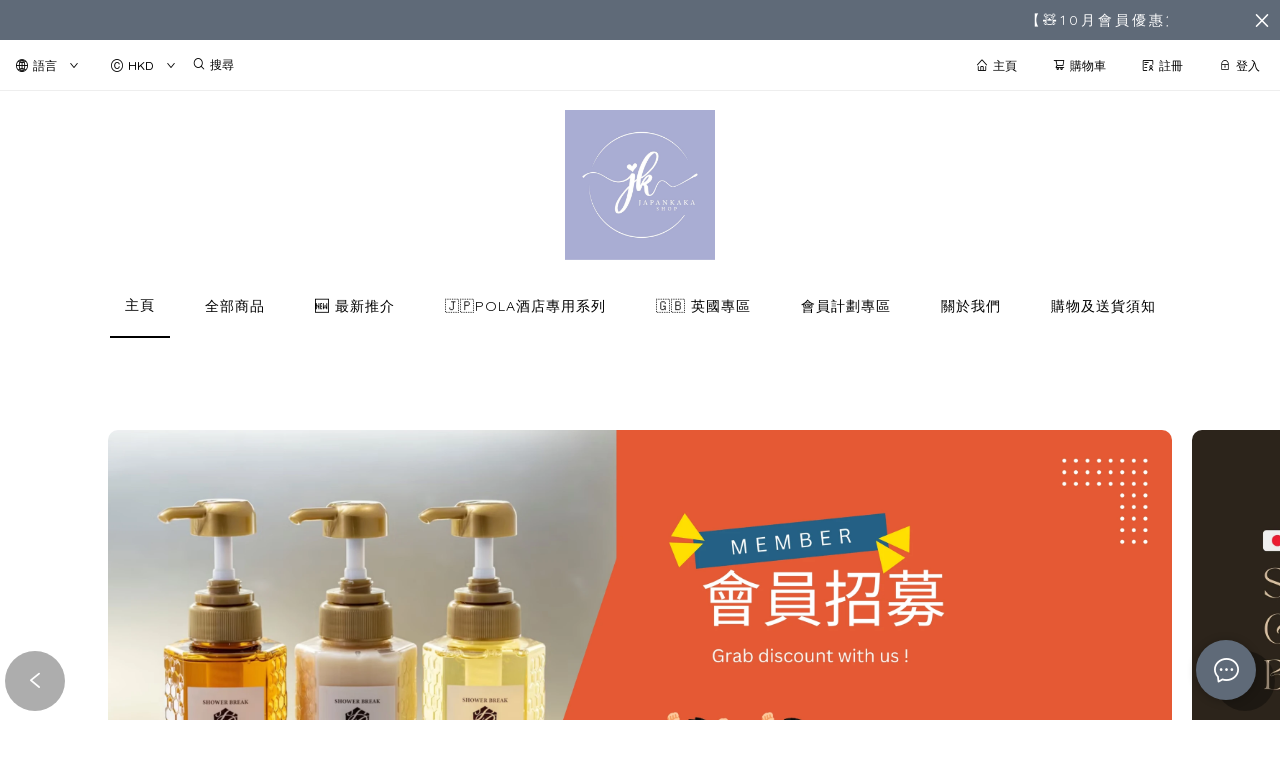

--- FILE ---
content_type: text/css
request_url: https://cdn.shopages3.com/buyer/build/202305/2069.1340cc87b303d860ea68.css
body_size: 52
content:
.Banner__container___ny1{overflow:hidden;padding:2.5% 0 0;position:relative}.Banner__container___ny1 .Banner__overlay___OO2{position:absolute;height:100%;bottom:0;width:100%;pointer-events:none;z-index:10}.Banner__container___ny1 .Banner__overlay___OO2 .Banner__prev___YDS,.Banner__container___ny1 .Banner__overlay___OO2 .Banner__next___eZO{position:absolute;top:50%;pointer-events:auto;-webkit-transform:translateY(-50%);-ms-transform:translateY(-50%);-o-transform:translateY(-50%);transform:translateY(-50%)}.Banner__container___ny1 .Banner__overlay___OO2 .Banner__prev___YDS{left:5px}.Banner__container___ny1 .Banner__overlay___OO2 .Banner__next___eZO{right:5px}.Banner__container___ny1 .Banner__swiperSlide___r7j{height:100%;overflow:hidden;border-radius:10px;cursor:pointer;border:none;background:none}.Banner__container___ny1 .Banner__swiperSlide___r7j .Banner__swiperImage___qQ6{display:block;width:100%;-o-object-fit:contain;object-fit:contain}.Banner__container___ny1 .Banner__swiperSlide___r7j .Banner__BannerText___ZK6{height:100%;bottom:0;width:100%}.Banner__container___ny1 .Banner__swiperSlide___r7j .Banner__BannerText___ZK6>div{left:5%;bottom:10%}.Banner__container___ny1 .Banner__swiperSlide___r7j .Banner__bannerBG___cCv{width:100%;position:absolute;top:0px;height:100%;left:0px;background:rgba(0,0,0,0.2)}.Banner__container___ny1 .Banner__background___3M8{height:100%;bottom:0;width:100%;position:absolute;display:grid;grid-template-rows:60% 1fr}.Banner__container___ny1 .Banner__background___3M8 .Banner__primary___WLO{background:#0a4f3d}.Banner__container___ny1 .Banner__background___3M8 .Banner__secondary___mcI{background:none}.Banner__container___ny1 .swiper-wrapper{height:100% !important}@media only screen and (max-width: 768px){.Banner__container___ny1{padding:2.5% 0}.Banner__container___ny1 .Banner__swiperSlide___r7j .Banner__swiperImage___qQ6{-o-object-fit:cover;object-fit:cover}.Banner__container___ny1 .swiper-container{padding:0 3%}}.swiper-slide{height:auto}



--- FILE ---
content_type: text/css
request_url: https://cdn.shopages3.com/buyer/build/202305/components_ProductGrid0.78e625dd8aa2fbea28bf.css
body_size: 2323
content:
.ProductGrid__image___eAs{width:100%;height:100%;background:no-repeat center center;overflow:hidden;-webkit-background-size:cover;background-size:cover}.ProductGrid__link___sZ1{cursor:pointer}.ProductGrid__message___H\+7{font-size:17px;color:#aaa}.ProductGrid__product___LV6{padding-top:5px;letter-spacing:1px}.ProductGrid__price___18j{font-size:14px;color:#000 !important}.ProductGrid__originalPrice___Xqu{color:#ccc !important;text-decoration:line-through;margin-right:7px}.ProductGrid__productColor___br3{display:-webkit-inline-box;display:-webkit-inline-flex;display:-ms-inline-flexbox;display:inline-flex;white-space:nowrap;-webkit-box-pack:center;-webkit-justify-content:center;-ms-flex-pack:center;justify-content:center}.ProductGrid__colorBlock___fVg{width:10px;height:10px;border:1px solid #888;margin-right:5px;display:inline-block}.ProductGrid__title___fGc{font-size:15px;letter-spacing:1px;text-align:left;line-height:1.5;color:#000;margin-bottom:5px}.ProductGrid__loading___0A\+{min-height:80px}.ProductGrid__selectedMenu___x4p{background-color:#fff;text-align:center}.ProductGrid__selectedMenu___x4p>li{background-color:#fff !important;font-size:15px;margin-right:1px;margin-bottom:10px}.ProductGrid__selectedMenu___x4p>li>ul{max-height:400px;overflow-y:scroll;background:#fff !important;width:100% !important;min-width:150px !important}.ProductGrid__selectedMenu___x4p>li>ul>li:hover{background:#f1f1f1 !important}.ProductGrid__selectedMenu___x4p>li>ul>li{background-color:#fff !important;font-size:14px !important;line-height:25px !important;height:auto !important;white-space:initial;text-align:left;color:#000 !important;border:1px solid #eee;padding:10px 15px !important}.ProductGrid__selectedMenu___x4p>li>div>span{letter-spacing:0px !important;padding-top:10px !important}/*!*font-size: 14px !important;*!*/.ProductGrid__leftMenu___Hob{background-color:#fff}.ProductGrid__leftMenu___Hob>li{background-color:#fff !important;font-size:15px}.ProductGrid__leftMenu___Hob>li>div>div>div>span{font-size:15px !important}.ProductGrid__leftMenu___Hob>li>div>div>div{font-size:15px !important}.ProductGrid__leftMenu___Hob>li>div>div{font-size:15px !important}.ProductGrid__leftMenu___Hob>li>ul>li{background:#fff !important}.ProductGrid__leftMenu___Hob>li>ul>li>div{font-size:15px !important;font-weight:normal}.ProductGrid__leftMenu___Hob>li>div>span{letter-spacing:0px !important;padding-top:10px !important}.ProductGrid__leftMenu___Hob>li>ul>li{border:0px !important;letter-spacing:0px !important;padding-top:0px !important}.ProductGrid__option_title___muu{line-height:50px;height:50px;font-size:13px;font-weight:200;color:#aaa}.ProductGrid__custom_hr___8v\+{display:block;height:1px;border:0;border-top:1px solid #eee;padding:0;margin:1em 0;margin-bottom:30px}.ProductGrid__sample_grid___\+qA{width:50px;height:50px;background:#aaa;margin-bottom:10px;margin-right:10px}.ProductGrid__searchBar___jWq{height:40px;line-height:40px;font-size:15px !important}.ProductGrid__searchBar___jWq>input{font-size:15px !important}.ProductGrid__gridMargin___dkt{margin-left:0px;margin-right:0px}.ProductGrid__selectContainer___PHd{width:100%;padding-left:10px}.ProductGrid__selectStyle___CIu{width:80%;height:50px}.ProductGrid__select_group___yi9{font-size:15px;padding:10px}.ProductGrid__searchContainer___NLM{text-align:right;padding-right:10px}.ProductGrid__descriptionContainer___bYW{padding-left:10px;padding-right:10px}.ProductGrid__textTooLong___4yv{font-size:15px}.ProductGrid__hoverStyle___d66:hover{cursor:pointer}.ProductGrid__previewImage___CIx{position:absolute;left:0px;top:0px;width:100%;background:#fff;opacity:0;-webkit-transition:all 0.3s ease-in-out;-o-transition:all 0.3s ease-in-out;transition:all 0.3s ease-in-out}.ProductGrid__hoverStyle___d66:hover .ProductGrid__previewImage___CIx{opacity:1}.ProductGrid__expiry___Kqb{position:absolute;left:0px;top:0px;background:#fd9504;color:#fff;font-weight:bold;padding:2px 5px 4px;text-align:center;z-index:9;line-height:1.5;font-family:'Lato', 'Noto Sans TC', 'Noto Sans SC', 'Mitr', 'Ubuntu', 'PingFang TC', 'PingFang SC', 'Microsoft JhengHei', 'Microsoft YaHei', 'Hiragino Sans GB', 'Helvetica', 'Roboto', 'Arial', sans-serif}.ProductGrid__colorCustomizedExpiry___TlQ{position:absolute;left:0px;top:0px;font-weight:bold;padding:2px 5px 4px;text-align:center;z-index:9;line-height:1.5;font-family:'Lato', 'Noto Sans TC', 'Noto Sans SC', 'Mitr', 'Ubuntu', 'PingFang TC', 'PingFang SC', 'Microsoft JhengHei', 'Microsoft YaHei', 'Hiragino Sans GB', 'Helvetica', 'Roboto', 'Arial', sans-serif}.ProductGrid__expired___vDk{position:absolute;left:0px;top:0px;background:#aaa;color:#fff;font-weight:bold;padding:5px 10px;z-index:10}.ProductGrid__sold_out___ucx{font-size:14px;background-color:#000;color:#ffffff;position:absolute;bottom:0;left:0}.ProductGrid__sold_out___ucx>.ProductGrid__sold_out_text___6gL{margin:2px 10px 0}@media only screen and (max-width: 768px){.ProductGrid__gridMargin___dkt{margin-left:0px;margin-right:0px}.ProductGrid__selectContainer___PHd{width:100%;margin-bottom:10px;padding-left:10px;padding-right:10px}.ProductGrid__selectStyle___CIu{width:100%;height:50px}.ProductGrid__searchContainer___NLM{padding-left:10px;padding-right:10px}.ProductGrid__descriptionContainer___bYW{margin-left:3px;margin-right:3px}.ProductGrid__title___fGc{font-size:13px}.ProductGrid__price___18j{font-size:13px}.ProductGrid__hoverStyle___d66:hover .ProductGrid__previewImage___CIx{opacity:0}}

.ThreeLevelProductGrid__menuList___JkI{font-size:16px;line-height:34px;margin-bottom:40px}.ThreeLevelProductGrid__menuList___JkI .ThreeLevelProductGrid__firstLevel___FsW{font-weight:400;position:relative}.ThreeLevelProductGrid__menuList___JkI .ThreeLevelProductGrid__secondLevel___uG7{display:-webkit-box;display:-webkit-flex;display:-ms-flexbox;display:flex;position:relative}.ThreeLevelProductGrid__menuList___JkI .ThreeLevelProductGrid__secondLevel___uG7 .ThreeLevelProductGrid__tab___dL2{padding:0px 15px;overflow:hidden;text-overflow:ellipsis;white-space:nowrap;display:block}.ThreeLevelProductGrid__menuList___JkI .ThreeLevelProductGrid__secondLevel___uG7 .ThreeLevelProductGrid__tab___dL2:hover{border-left:5px solid #000;padding:0px 15px 0px 20px}.ThreeLevelProductGrid__menuList___JkI .ThreeLevelProductGrid__thirdLevel___\+Wd{-webkit-transition:0.2s;-o-transition:0.2s;transition:0.2s;position:absolute;left:calc(100% - 5px);width:100%;background:#f7f7f7;z-index:10}.ThreeLevelProductGrid__menuList___JkI .ThreeLevelProductGrid__tab___dL2{cursor:pointer;width:100%;padding:0px 5px;display:-webkit-box;display:-webkit-flex;display:-ms-flexbox;display:flex;-webkit-box-align:center;-webkit-align-items:center;-ms-flex-align:center;align-items:center;-webkit-box-pack:justify;-webkit-justify-content:space-between;-ms-flex-pack:justify;justify-content:space-between;-webkit-transition:all 0.1s;-o-transition:all 0.1s;transition:all 0.1s;color:#000}.ThreeLevelProductGrid__menuList___JkI .ThreeLevelProductGrid__tab___dL2 .ThreeLevelProductGrid__tabName___uo4{width:100%}.ThreeLevelProductGrid__menuList___JkI .ThreeLevelProductGrid__tab___dL2:hover{border-left:5px solid #000;padding:0px 5px 0px 10px}.ThreeLevelProductGrid__menuList___JkI .ThreeLevelProductGrid__arrow___QNy{font-size:12px}.ThreeLevelProductGrid__menuList___JkI .ThreeLevelProductGrid__firstLevelArrow___1lL{height:34px;line-height:34px;width:34px;z-index:10;-webkit-transform:scaleX(1.2);-ms-transform:scaleX(1.2);-o-transform:scaleX(1.2);transform:scaleX(1.2);-webkit-transition:all 0.1s;-o-transition:all 0.1s;transition:all 0.1s}.ThreeLevelProductGrid__menuList___JkI .ThreeLevelProductGrid__firstLevelArrow___1lL:hover{font-weight:bold;-webkit-transform:scaleY(1.2) rotate(-90deg);-ms-transform:scaleY(1.2) rotate(-90deg);-o-transform:scaleY(1.2) rotate(-90deg);transform:scaleY(1.2) rotate(-90deg)}.ThreeLevelProductGrid__menuList___JkI .ThreeLevelProductGrid__isSelected___mqX{font-weight:bold;-webkit-transform:scaleY(1.2) rotate(-90deg);-ms-transform:scaleY(1.2) rotate(-90deg);-o-transform:scaleY(1.2) rotate(-90deg);transform:scaleY(1.2) rotate(-90deg)}.ThreeLevelProductGrid__menuList___JkI .ThreeLevelProductGrid__isSelected___mqX:hover{-webkit-transform:scaleX(1.2);-ms-transform:scaleX(1.2);-o-transform:scaleX(1.2);transform:scaleX(1.2)}

.CategoryDrawerButton__button___H0s{width:100px;border:1px solid #0009;padding:4px 3px;text-align:center;font-size:14px;line-height:30px;display:-webkit-box;display:-webkit-flex;display:-ms-flexbox;display:flex;-webkit-box-align:center;-webkit-align-items:center;-ms-flex-align:center;align-items:center;cursor:pointer}.CategoryDrawerButton__button___H0s .CategoryDrawerButton__text___0W0{text-overflow:ellipsis;overflow:hidden;white-space:nowrap;width:80%}.CategoryDrawerButton__button___H0s .CategoryDrawerButton__arrowIcon___8mU{font-size:14px;line-height:30px}.CategoryDrawerButton__overlay___ENv{overflow:hidden;position:fixed;top:0;left:0;height:100vh;width:100vw;z-index:999;background:rgba(0,0,0,0.2)}.CategoryDrawerButton__drawerContainer___8WP{height:100%;width:80vw;min-height:100vh;position:fixed;z-index:1000;top:0px;left:0px;background:#fff;overflow-y:scroll;overflow-x:hidden;padding:0px 0 40px;border-right:1px solid #ccc;visibility:hidden;-webkit-transition:all 0.4s;-o-transition:all 0.4s;transition:all 0.4s;color:#000;-webkit-transform:translateX(-100%);-ms-transform:translateX(-100%);-o-transform:translateX(-100%);transform:translateX(-100%);opacity:0}.CategoryDrawerButton__drawerContainer--expanded___3Mr{opacity:1;-webkit-transform:translateX(0%);-ms-transform:translateX(0%);-o-transform:translateX(0%);transform:translateX(0%);visibility:visible}.CategoryDrawerButton__drawerContainer___8WP .CategoryDrawerButton__title___uxz{font-size:17px;font-weight:bold;padding:10px 20px;border-bottom:1px solid #eee;margin-bottom:5px}.CategoryDrawerButton__drawerContainer___8WP .CategoryDrawerButton__list___bDD{cursor:pointer;padding-right:0px}.CategoryDrawerButton__drawerContainer___8WP .CategoryDrawerButton__list___bDD .CategoryDrawerButton__itemContainer___\+BH{padding-left:20px}.CategoryDrawerButton__drawerContainer___8WP .CategoryDrawerButton__list___bDD .CategoryDrawerButton__itemContainer___\+BH .CategoryDrawerButton__item___epn{width:100%;font-size:15px;display:-webkit-box;display:-webkit-flex;display:-ms-flexbox;display:flex;-webkit-box-align:center;-webkit-align-items:center;-ms-flex-align:center;align-items:center;-webkit-box-pack:justify;-webkit-justify-content:space-between;-ms-flex-pack:justify;justify-content:space-between}.CategoryDrawerButton__drawerContainer___8WP .CategoryDrawerButton__list___bDD .CategoryDrawerButton__itemContainer___\+BH .CategoryDrawerButton__item___epn .CategoryDrawerButton__itemName___HWS{line-height:40px;width:100%;text-overflow:ellipsis;overflow:hidden;white-space:nowrap;color:#000}.CategoryDrawerButton__drawerContainer___8WP .CategoryDrawerButton__list___bDD .CategoryDrawerButton__itemContainer___\+BH .CategoryDrawerButton__item___epn i{width:40px;height:40px;line-height:40px;-webkit-transform:scaleX(1.2);-ms-transform:scaleX(1.2);-o-transform:scaleX(1.2);transform:scaleX(1.2);font-size:12px;margin-right:5px;-webkit-transition:all 0.2s;-o-transition:all 0.2s;transition:all 0.2s}

.DisplayPrice__productPrice___0ER{text-align:left;line-height:1.4}.DisplayPrice__productPrice___0ER div{display:inline-block;margin-right:5px}.DisplayPrice__productPrice___0ER .DisplayPrice__originalPrice___H-H{display:block;margin-top:5px;text-decoration:line-through;font-weight:400}.DisplayPrice__productPrice___0ER .DisplayPrice__productOutOfStock___4LP{color:#fd9504;margin:0 auto;margin-top:5px}.DisplayPrice__productPrice___0ER .DisplayPrice__priceDescription___LBb{background-color:#11b62c;padding:5px 10px;margin:0 auto;margin-top:5px;color:#fff;font-weight:400}.DisplayPrice__memberOnlyPrice___9BD{font-weight:normal;color:#000;padding:10px 10px;font-size:smaller;background:#eee;line-height:1;margin-top:5px;border-radius:3px}

.DisplayPrice__productPrice___StP{font-size:14px;color:#000 !important;font-weight:bold}.DisplayPrice__productPrice___StP .DisplayPrice__originalPrice___SGp{color:#ccc !important;font-weight:unset}.DisplayPrice__productPrice___StP .DisplayPrice__currentPrice___PCM{color:red}.DisplayPrice__productPrice___StP .DisplayPrice__priceDescription___r-j{padding:0 10px}

.CartIcon__cartLogo___WDz{position:absolute;right:5px;bottom:5px;z-index:1;-webkit-transition:all 0.25s linear;-o-transition:all 0.25s linear;transition:all 0.25s linear;width:35px;height:35px;background:#fff;border-radius:100%;padding:9px;-webkit-box-shadow:0 10px 20px 0 rgba(0,0,0,0.1);box-shadow:0 10px 20px 0 rgba(0,0,0,0.1)}.CartIcon__cart___c3U{padding-bottom:1px}@media only screen and (max-width: 768px){.CartIcon__cartLogo___WDz{display:block}}

.bookmark_icon__bookmark___CsK{position:absolute;z-index:1;-webkit-transition:all 0.25s linear;-o-transition:all 0.25s linear;transition:all 0.25s linear;width:35px;height:35px;background:#fff;border-radius:100%;padding:9px;-webkit-box-shadow:0 10px 20px 0 rgba(0,0,0,0.1);box-shadow:0 10px 20px 0 rgba(0,0,0,0.1)}.bookmark_icon__heart___Sjt{padding-top:1px;display:block}@media only screen and (max-width: 768px){.bookmark_icon__bookmark___CsK{-webkit-transform:scale(1.2);-ms-transform:scale(1.2);-o-transform:scale(1.2);transform:scale(1.2);-webkit-transform-origin:bottom right;-ms-transform-origin:bottom right;-o-transform-origin:bottom right;transform-origin:bottom right;width:30px;height:30px;padding:8px}.bookmark_icon__bookmark___CsK:hover{-webkit-transform:scale(1.1);-ms-transform:scale(1.1);-o-transform:scale(1.1);transform:scale(1.1);-webkit-transform-origin:bottom right;-ms-transform-origin:bottom right;-o-transform-origin:bottom right;transform-origin:bottom right}}



--- FILE ---
content_type: application/javascript
request_url: https://cdn.shopages3.com/buyer/build/202305/2069.1340cc87b303d860ea68.js
body_size: 795
content:
"use strict";(self.webpackChunkreact_shopage_buyer=self.webpackChunkreact_shopage_buyer||[]).push([[2069],{22069:function(e,r,n){n.r(r),n.d(r,{default:function(){return h}});var t=n(67154),a=n.n(t),l=n(67294),s=n(88667),o=n(94184),c=n.n(o),i=n(4631),_=n(17242),p=n(31047),m=n(87068),u=n(23643),d=n(9010),g=n(21),b=n(96486),h=(0,i.$j)((e=>({isDesktop:e.global.isDesktop,globalCSS:e.globalCSS,globalSchema:e.globalSettings})))((0,g.Z)((e=>{let{theme:r=(0,d.r)("banner_11").theme,itemList:n=(0,d.r)("banner_11").itemList,config:t=(0,d.r)("banner_11").config,isDesktop:o,globalCSS:i,componentId:g,history:h,globalSchema:k}=e;const{classNames:v}=r,y=(0,_.VW)(v),{autoplay:S,pagination:w,navigation:f,loop:B}=t.swiper,C=(0,l.useRef)(null),[E,N]=(0,l.useState)(0),x={grabCursor:!0,observer:!0,observeSlideChildren:!0,slidesPerView:1.2,spaceBetween:20,centeredSlides:!0,pagination:w&&{el:".swiper-pagination",clickable:!0,type:"bullets"},autoplay:S.enabled&&{delay:S.delay,pauseOnMouseEnter:!0},loop:B,on:{realIndexChange:()=>N(C.current.swiper.realIndex),transitionStart:()=>{b.get(C,"current.swiper",!1)&&setTimeout((()=>{C.current.swiper.loopDestroy(),C.current.swiper.loopCreate()}),10)}},breakpoints:{768:{slidesPerView:1}},shouldSwiperUpdate:!0},Z=e=>{let{className:r}=e;const n={prev:(0,_.Zu)(v,"prev",i),next:(0,_.Zu)(v,"next",i)};return l.createElement("div",{className:c()("Banner__overlay___OO2",r)},l.createElement(p.Z,{className:c()("Banner__prev___YDS",y.prev),action:"prev",colorSVG:n.prev,onClick:e=>I(e,C)}),l.createElement(p.Z,{className:c()("Banner__next___eZO",y.next),action:"next",colorSVG:n.next,onClick:e=>I(e,C)}))},I=(e,r)=>{"prev"===e&&r.current.swiper.slidePrev(),"next"===e&&r.current.swiper.slideNext()};return l.createElement("div",{className:c()("Banner__container___ny1")},n.length>1&&f&&l.createElement(Z,null),l.createElement(s.Z,a()({},x,{ref:C,key:o}),n.map(((e,r)=>l.createElement("button",{className:"Banner__swiperSlide___r7j",type:"button",onClick:()=>{return r=e.link,void(String(r).length<=0||(String(r).startsWith("/")?h.push(r):window.open(r,"_blank")));var r},key:r},l.createElement("img",{className:"Banner__swiperImage___qQ6",alt:"",src:b.get(e,`src_${o?"desktop":"mobile"}[0].high_resolution`,b.get(e,"src_desktop[0].high_resolution",b.get(e,"src_mobile[0].high_resolution")))}),l.createElement("div",{className:"Banner__BannerText___ZK6",style:{color:e.text_color||k.color_schema.color.color_6}},l.createElement(m.Z,{className:y,config:t,item:e,index:r,swiperIndex:E,componentId:g,scales:u.BT,breakpoints:u.Kt})),(e.title||e.subtitle1||e.subtitle2)&&l.createElement("div",{className:c()("Banner__bannerBG___cCv",y.bannerBG)}))))),l.createElement("div",{className:c()("Banner__background___3M8",y.background)},l.createElement("div",{className:c()("Banner__primary___WLO",y["background-primary"]),style:{background:t.primaryColor||k.color_schema.color.color_1}}),l.createElement("div",{className:c()("Banner__secondary___mcI",y["background-secondary"]),style:{background:t.secondaryColor||"#ffffff"}})))})))}}]);

--- FILE ---
content_type: application/javascript
request_url: https://cdn.shopages3.com/buyer/build/202305/components_ProductGrid0.78e625dd8aa2fbea28bf.js
body_size: 15955
content:
(self.webpackChunkreact_shopage_buyer=self.webpackChunkreact_shopage_buyer||[]).push([[3031],{46342:function(e,t,r){"use strict";r.d(t,{h:function(){return i}});var o=r(75557);function i(e){return{type:o.GG,payload:e}}},36890:function(e,t,r){"use strict";r.d(t,{Z:function(){return y}});var o=r(67294),i=r(4631),n=r(13738),a=r(96486),s=r.n(a),c=r(74113),l=r(21),d=r(17242),u=r(62902);const p={CartIcon:{1:{cartLogo:"color_1"},2:{cartLogo:"color_1"},3:{cartLogo:"color_1"}}};var h=r(23856),m=r(96486),_=(0,i.$j)((e=>({menuContent:e.menuContent})),{})((function(e){let{onClick:t,menuContent:r}=e;const i=m.get(r,"global_settings.color_schema",u.YF.color_schema);return o.createElement("div",{className:"CartIcon__cartLogo___WDz",onClick:t,style:{background:(0,h.Ly)({colorSchema:i,fileColorSchema:p,fileSpecifier:"CartIcon",componentId:"cartLogo"})}},o.createElement("img",{src:"https://cdn.shopages3.com/buyer/public/20250423/image/iconpack/legacy/0/cart.svg",className:"CartIcon__cart___c3U",style:{filter:(0,d.MF)("#ffffff")}}))}));const g={bookmark_icon:{1:{bookmark:"color_1"},2:{bookmark:"color_1"},3:{bookmark:"color_1"}}},f={addBookmark:n.Rl,removeBookmark:n.eM};var y=(0,i.$j)((e=>({bookmarkList:s().get(e.user,"buyer_detail.bookmark",[]),isBookmarkHided:s().get(e.shopInfo,"data.settings_preference.data.product.is_bookmark_hided",!1),user:e.user,productCache:e.productCache,menuContent:e.menuContent})),f)((0,l.Z)((e=>{let{productDetails:t,bookmarkList:r,productCache:i,addBookmark:n,removeBookmark:a,cssBottom:l=5,cssRight:p=5,zIndex:m=1,iconId:f,user:y,history:v,isBookmarkHided:b,enablePreview:P,isShowCartButton:C,menuContent:w,style:E}=e;const[S,k]=(0,o.useState)(s().get(r,"data",[]).some((e=>e.product_id===t.product_id))),x=s().get(w,"global_settings.color_schema",u.YF.color_schema),[B,L]=(0,o.useState)(""),G=()=>o.createElement(o.Fragment,null,C&&o.createElement(_,{onClick:e=>{e.preventDefault(),e.stopPropagation(),P(t.product_id)},productDetails:t}));return b?G():o.createElement(o.Fragment,null,G(),o.createElement(c.default,{type:B,duration:.5,isIosEnable:!0,transformOrigin:"bottom center"},o.createElement("div",{onClick:e=>{(e=>{if(e.preventDefault(),e.stopPropagation(),y){if(S)a(t),k(!1);else{let e={...t,isBookmarked:!0};n(e),k(!0)}L("pulse"),setTimeout((()=>{L("")}),500)}else v.push("/login")})(e)},className:"bookmark_icon__bookmark___CsK",style:{bottom:`${l}px`,right:`${C?"45":p}px`,zIndex:`${m}`,background:(0,h.Ly)({colorSchema:x,fileColorSchema:g,fileSpecifier:"bookmark_icon",componentId:"bookmark"})}},o.createElement("img",{src:S?"https://cdn.shopages3.com/buyer/public/20250423/image/icon/heart.svg":"https://cdn.shopages3.com/buyer/public/20250423/image/icon/heart-o.svg",className:"bookmark_icon__heart___Sjt",style:{filter:(0,d.MF)("#ffffff")}}))))})))},64222:function(e,t,r){"use strict";r.d(t,{Z:function(){return g}}),r(72693);var o=r(86245),i=r.n(o),n=r(67294),a=r(782),s=r(4631),c=r(78772),l=r(94184),d=r.n(l),u="CategoryDrawerButton__itemContainer___+BH",p="CategoryDrawerButton__item___epn",h="CategoryDrawerButton__itemName___HWS",m=r(73935);const _=(0,s.$j)((e=>({categoryCache:e.categoryCache})))((e=>{let{categoryCache:t,isExpanded:r,close:o,onProductChange:s,showAllCategory:l,selectedCategory:_}=e;const[g]=(0,n.useState)((()=>document.createElement("div"))),[f,y]=(0,n.useState)({firstLevel:-1,secondLevel:-1}),v=(0,n.useMemo)((()=>!l&&_.length>0?(0,c.M4)(t.filter((e=>{let{category_id:t}=e;return _.includes(t)}))):(0,c.M4)(t)),[t,l,_]);return(0,n.useEffect)((()=>(document.body.appendChild(g),()=>{document.body.removeChild(g)})),[]),m.createPortal(n.createElement(n.Fragment,null,r&&n.createElement("div",{className:"CategoryDrawerButton__overlay___ENv",onClick:o}),n.createElement("div",{className:d()("CategoryDrawerButton__drawerContainer___8WP",r&&"CategoryDrawerButton__drawerContainer--expanded___3Mr")},n.createElement("div",{className:"CategoryDrawerButton__title___uxz"},n.createElement(a.Translate,{value:"menu.category"})),n.createElement("div",{className:"CategoryDrawerButton__list___bDD"},v.length>0&&(l?[{category_id:-1,name:"",route_name:"/"},...v]:v).map(((e,t)=>0===e.product_count?null:n.createElement("div",{key:`first-level-${t}`,className:u},n.createElement("div",{className:p},n.createElement("div",{className:h,onClick:()=>{s(e)}},-1===e.category_id?n.createElement(a.Translate,{value:"web_design.all_product"}):e.name),e.sub&&n.createElement(i(),{type:f.firstLevel===t?"up":"down",onClick:()=>{f.firstLevel===t?y({firstLevel:-1,secondLevel:-1}):y({firstLevel:t,secondLevel:-1})}})),e.sub&&n.createElement("div",{style:{height:f.firstLevel===t?-1===f.secondLevel?40*e.sub.filter((e=>e.product_count>0)).length:40*(e.sub.filter((e=>e.product_count>0)).length+e.sub[f.secondLevel].sub.filter((e=>e.product_count>0)).length):0,transition:"0.2s",overflow:"hidden"}},e.sub.map(((e,r)=>0===e.product_count?null:n.createElement("div",{key:`second-level-${r}`,className:u},n.createElement("div",{className:p},n.createElement("div",{className:h,onClick:()=>{s(e)}},e.name),e.sub&&n.createElement(i(),{type:f.secondLevel===r?"down":"left",onClick:()=>{f.secondLevel===r?y({firstLevel:t,secondLevel:-1}):y({firstLevel:t,secondLevel:r})}})),e.sub&&n.createElement("div",{style:{height:f.secondLevel===r?40*e.sub.filter((e=>e.product_count>0)).length:0,transition:"0.2s",overflow:"hidden"}},e.sub.map(((e,t)=>0===e.product_count?null:n.createElement("div",{key:`third-level-${t}`,className:u},n.createElement("div",{className:p},n.createElement("div",{className:h,onClick:()=>{s(e)}},e.name)))))))))))))))),g)}));var g=e=>{let{onProductChange:t,catName:r,selectedCategory:o,showAllCategory:a=!0}=e;const[s,c]=(0,n.useState)(!1);return(0,n.useEffect)((()=>{const e=document.querySelector("#mainLayout0Content");s?(document.querySelector("body").style.overflow="hidden",null!==e&&(e.style.zIndex="999")):(document.querySelector("body").style.overflow="auto",null!==e&&(e.style.zIndex="0"))}),[s]),n.createElement(n.Fragment,null,n.createElement("div",{className:"CategoryDrawerButton__button___H0s",onClick:()=>{c(!0)}},n.createElement("div",{className:"CategoryDrawerButton__text___0W0"},r.replace(/>>>/g,"/")),n.createElement(i(),{type:"down",className:"CategoryDrawerButton__arrowIcon___8mU"})),n.createElement(_,{isExpanded:s,close:()=>c(!1),onProductChange:e=>{t(e),c(!1)},selectedCategory:o,showAllCategory:a}))}},74997:function(e,t,r){"use strict";r.d(t,{Z:function(){return A}}),r(58136);var o=r(5789),i=r.n(o),n=(r(72693),r(86245)),a=r.n(n),s=(r(92015),r(4863)),c=r.n(s),l=(r(30467),r(55673)),d=r.n(l),u=r(67294),p=r(45697),h=r.n(p),m=r(75097),_=r(782),g=r(53825),f=r(33066),y=r(36463),v=r(94184),b=r.n(v),P=r(23856),C=r(17395),w=r(1216),E=r(94300),S={productPrice:"DisplayPrice__productPrice___StP",originalPrice:"DisplayPrice__originalPrice___SGp",currentPrice:"DisplayPrice__currentPrice___PCM",priceDescription:"DisplayPrice__priceDescription___r-j"},k=r(36890),x=r(78772),B=r(62902);const L={ProductGrid:{1:{AddToCartButtonBackground:"color_1",AddToCartButtonTextColor:"#fff",BookmarkButtonBackground:"#fff",BookmarkButtonTextColor:"color_1"},2:{AddToCartButtonBackground:"color_1",AddToCartButtonTextColor:"#fff",BookmarkButtonBackground:"#fff",BookmarkButtonTextColor:"color_1"},3:{AddToCartButtonBackground:"color_1",AddToCartButtonTextColor:"#fff",BookmarkButtonBackground:"#fff",BookmarkButtonTextColor:"color_1"}}},G={ProductGrid:{0:{ProductTitleFontSize:14,ProductSoldOutFontSize:14,ProductExpiryFontSize:12}}};var T=r(4631),I=r(96486);function D(e){let{products:t,itemPerRow:r,isSeller:o,hasProduct:n,isProductGridLoading:s,currency:l,history:p,template:h,subscriptionRules:v,styles:T,shopInfo:D,selectedProductId:A,redirectToProductDetail:O,enablePreview:N,disablePreview:M,isSimpleProductPreview:j,productGridId:R,isDesktop:$,menuContent:z}=e;if(s)return u.createElement(d(),{style:{height:300},type:"flex",justify:"space-around",align:"middle"},u.createElement(f.default,{tip:"web_design.loading_product"}));if(0===t.length)return u.createElement(d(),{style:{height:300},type:"flex",justify:"space-around",align:"middle"},u.createElement("div",{className:m.Z.message},u.createElement(_.Translate,{value:"web_design.no_available_product"})));const Z=3===r?8:6,F=T.textAlign||"center",W=I.get(z,"global_settings.color_schema",B.YF.color_schema),q=I.get(z,"global_settings.font_schema",B.YF.font_schema),H="ProductGrid";return u.createElement("div",{style:{marginBottom:20}},u.createElement(C.Z,{animation:"slide-up",animationDuration:400,themeColor:I.get(this,"props.customStyle.color"),productId:A,closeModal:M}),o&&!n&&u.createElement("div",{style:{marginTop:20,paddingRight:25}},u.createElement(g.Z,{to:"/inventory/product"},u.createElement(c(),{message:u.createElement(_.Translate,{value:"general.notice"}),description:u.createElement(_.Translate,{value:"web_design.no_product"}),type:"warning",showIcon:!0}))),u.createElement(d(),{type:"flex"},t.map(((e,t)=>{const r=1!==e.type&&e.product_options.every((e=>0===e.quantity)),o=r&&I.get(D,"settings_preference.data.product.is_image_blur_on_sold_out",!1);return u.createElement(i(),{xs:12,sm:Z,key:`${R}_${e.product_id}`,className:m.Z.product},u.createElement("div",{className:m.Z.link,onClick:()=>{j?N(e.product_id,e):O(`/product/${e.title}-${e.product_id}`,e)}},u.createElement("div",null,u.createElement(d(),{style:{paddingRight:"10px",paddingLeft:"10px"}},u.createElement("div",{className:m.Z.hoverStyle,style:{marginBottom:10}},u.createElement("div",{style:{position:"relative"}},u.createElement("a",{href:(0,x.Yo)({history:p,title:e.title,productId:e.product_id,is_not_upgrade:v.is_not_upgrade}),onClick:e=>{e.preventDefault()},style:{opacity:o?.4:1}},u.createElement(w.ZP,null,u.createElement(y.default,{src:I.get(e,"product_images[0].low_resolution"),aspectRatio:"1x1",style:{objectFit:v.is_object_fit?"contain":"cover",height:"100%",width:"100%"}})),$&&e.product_images.length>1&&u.createElement("div",{className:m.Z.previewImage},u.createElement(w.ZP,null,u.createElement(y.default,{aspectRatio:"1x1",style:{width:"100%",objectFit:v.is_object_fit?"contain":"cover"},src:I.get(e,"product_images[1].low_resolution","")})))),I.get(e,"extra.product_label_list[0].label_name")?u.createElement(u.Fragment,null,e.extra.product_label_list.filter((e=>e.label_name.length>0)).map(((e,t)=>{if(e.label_name.length>0){let r=34.5*t+"px";return console.log("label mt",r),u.createElement("div",{className:m.Z.expiry,style:{background:e.label_color,color:e.font_color,marginTop:r,fontSize:(0,P.bM)({fontSchema:q,fileFontSchema:G,fileSpecifier:H,componentId:"ProductExpiryFontSize"})}},(0,P.CO)({label:e,index:t}))}}))):u.createElement(u.Fragment,null,e.expire_date&&(1e3*e.expire_date>(new Date).getTime()?(0,x.jf)(e)?u.createElement("div",{className:m.Z.colorCustomizedExpiry,style:{...(0,x.K6)(e),fontSize:(0,P.bM)({fontSchema:q,fileFontSchema:G,fileSpecifier:H,componentId:"ProductExpiryFontSize"})}},u.createElement(_.Translate,{value:"product_detail.limited_offer"})):u.createElement("div",{className:m.Z.expiry,style:{fontSize:(0,P.bM)({fontSchema:q,fileFontSchema:G,fileSpecifier:H,componentId:"ProductExpiryFontSize"})}},u.createElement(_.Translate,{value:"product_detail.limited_offer"})):u.createElement("div",{className:m.Z.expired,style:{fontSize:(0,P.bM)({fontSchema:q,fileFontSchema:G,fileSpecifier:H,componentId:"ProductExpiryFontSize"})}},u.createElement(_.Translate,{value:"product_detail.expired"})))),u.createElement(k.Z,{productDetails:e,iconId:`default_icon${t}`,zIndex:5,style:{background:(0,P.Ly)({colorSchema:W,fileColorSchema:L,fileSpecifier:H,componentId:"BookmarkButtonBackground"}),color:(0,P.Ly)({colorSchema:W,fileColorSchema:L,fileSpecifier:H,componentId:"BookmarkButtonTextColor"})}}),r&&u.createElement("div",{className:m.Z.sold_out},u.createElement("div",{className:m.Z.sold_out_text,style:{fontSize:(0,P.bM)({fontSchema:q,fileFontSchema:G,fileSpecifier:H,componentId:"ProductSoldOutFontSize"})}},u.createElement(_.Translate,{value:"product_detail.sold_out"})))))),u.createElement("div",{className:m.Z.descriptionContainer,style:{textAlign:F}},(0,P.Ji)(e.color).length>0&&u.createElement(d(),null,u.createElement("div",{className:m.Z.productColor},(0,P.Ji)(e.color).map(((e,t)=>u.createElement(u.Fragment,{key:t},t<5&&u.createElement("div",{className:m.Z.colorBlock,style:{backgroundColor:e}}),5===t&&u.createElement(a(),{type:"plus",style:{fontSize:"10px"}})))))),u.createElement(d(),null,u.createElement("div",{className:b()(m.Z.textTooLong,m.Z.title),style:{fontSize:(0,P.bM)({fontSchema:q,fileFontSchema:G,fileSpecifier:H,componentId:"ProductTitleFontSize"})}},e.title)),u.createElement(d(),null,u.createElement(E.Z,{item:e,itemClass:S}))))))}))))}D.propTypes={products:h().arrayOf(h().shape({product_id:h().string,title:h().string,markdown_price:h().number,price:h().number,stock:h().number,is_new:h().bool,is_markdown:h().bool,images:h().arrayOf(h().shape({high_resolution:h().string,image_id:h().string,low_resolution:h().string,name:h().string})),description:h().string})).isRequired,itemPerRow:h().number,isSeller:h().bool,currency:h().shape({code:h().string,rate:h().number}),styles:h().shape({textAlign:h().string})},D.defaultProps={hasMenu:!1,menuPosition:2,itemPerRow:3,isSeller:!1,isChangingCategory:!1,currency:{code:"HKD",rate:1},styles:{textAlign:"left"}};var A=(0,T.$j)((e=>({menuContent:e.menuContent})))(D)},94300:function(e,t,r){"use strict";r.d(t,{Z:function(){return v}});var o=r(67294),i=r(4631),n=r(45697),a=r.n(n),s=r(782),c=r(94184),l=r.n(c),d=r(78772),u=r(23856),p=r(73423);const h={DisplayPrice:{1:{AddToCartButtonBackground:"color_1",AddToCartButtonTextColor:"#fff",BookmarkButtonBackground:"#fff",BookmarkButtonTextColor:"color_1",originalPriceColor:"#000",discountPriceColor:"color_1"},2:{AddToCartButtonBackground:"color_1",AddToCartButtonTextColor:"#fff",BookmarkButtonBackground:"#fff",BookmarkButtonTextColor:"color_1",originalPriceColor:"#000",discountPriceColor:"color_1"},3:{AddToCartButtonBackground:"color_1",AddToCartButtonTextColor:"#fff",BookmarkButtonBackground:"#fff",BookmarkButtonTextColor:"color_1",originalPriceColor:"#000",discountPriceColor:"color_1"}}},m={DisplayPrice:{0:{ProductPriceText:13}}},_={DisplayPrice:{1:{ProductDescription:"0px"},2:{ProductDescription:"3px"},3:{ProductDescription:"999px"}}};var g=r(62902),f=r(96486);const y=e=>{let{item:t,user:r,currency:i,itemClass:n,memberOnlyPrice:a,subscriptionRules:c,menuContent:y}=e;const v=!!r&&r.membership_setting.membership_setting,b="DisplayPrice",P=f.get(y,"global_settings.font_schema",g.YF.font_schema),C=f.get(y,"global_settings.color_schema",g.YF.color_schema),w=f.get(y,"global_settings.border_schema",g.YF.border_schema);let E=!!t.extra.member_display_setting&&!!v&&t.extra.member_display_setting.find((e=>e.membership_setting_id===v.membership_setting_id));const S=(0,d.jW)(t,t.product_options),k=1===t.type||!!t.product_options.find((e=>0!==e.quantity)),x=!a||r;return o.createElement("div",{className:l()(p.Z.productPrice,n.productPrice),style:{fontSize:(0,u.bM)({fontSchema:P,fileFontSchema:m,fileSpecifier:b,componentId:"ProductPriceText"}),color:(0,u.Ly)({colorSchema:C,fileColorSchema:h,fileSpecifier:b,componentId:"originalPriceColor"})}},x?(()=>{if(E){if(E.display_original_price&&E.display_original_price>E.display_price)return o.createElement(o.Fragment,null,o.createElement("span",{style:{margin:"auto"}},o.createElement("div",{className:l()(p.Z.originalPrice,n.originalPrice),style:{color:(0,u.Ly)({colorSchema:C,fileColorSchema:h,fileSpecifier:b,componentId:"originalPriceColor"})}},i.code," ",c.is_double_digit?(0,u.n6)(E.display_original_price*i.rate,2):(0,u.jb)(E.display_original_price*i.rate,2)),o.createElement("div",{className:l()(p.Z.currentPrice,n.currentPrice,"product_grid_markdown_price")},i.code," ",c.is_double_digit?(0,u.n6)(E.display_price*i.rate,2):(0,u.jb)(E.display_price*i.rate,2))),!k&&o.createElement("div",{className:p.Z.productOutOfStock},o.createElement(s.Translate,{value:"web_design.out_of_stock"})));if(E.display_price)return o.createElement(o.Fragment,null,o.createElement("span",{style:{margin:"auto"}},i.code," ",c.is_double_digit?(0,u.n6)(E.display_price*i.rate,2):(0,u.jb)(E.display_price*i.rate,2)),!k&&o.createElement("div",{className:l()(p.Z.productOutOfStock,n.productOutOfStock)},o.createElement(s.Translate,{value:"web_design.out_of_stock"})))}return S.original>S.price?o.createElement(o.Fragment,null,o.createElement("span",{style:{margin:"auto"}},o.createElement("div",{className:l()(p.Z.originalPrice,n.originalPrice),style:{color:(0,u.Ly)({colorSchema:C,fileColorSchema:h,fileSpecifier:b,componentId:"originalPriceColor"})}},i.code," ",c.is_double_digit?(0,u.n6)(S.original*i.rate,2):(0,u.jb)(S.original*i.rate,2)),o.createElement("div",{className:l()(p.Z.currentPrice,n.currentPrice,"product_grid_markdown_price"),style:{color:(0,u.Ly)({colorSchema:C,fileColorSchema:h,fileSpecifier:b,componentId:"discountPriceColor"})}},i.code," ",c.is_double_digit?(0,u.n6)(S.price*i.rate,2):(0,u.jb)(S.price*i.rate,2)))):o.createElement(o.Fragment,null,o.createElement("div",{style:{margin:"auto",color:(0,u.Ly)({colorSchema:C,fileColorSchema:h,fileSpecifier:b,componentId:"originalPriceColor"})}},i.code," ",c.is_double_digit?(0,u.n6)(S.price*i.rate,2):(0,u.jb)(S.price*i.rate,2)))})():o.createElement("div",{className:l()(p.Z.memberOnlyPrice,n.memberOnlyPrice)},s.I18n.t("display_price.member_only_price")),o.createElement("br",null),E&&E.price_tag?o.createElement("div",{className:l()(p.Z.priceDescription,n.priceDescription),style:{borderRadius:(0,u.cz)(w,_,b,"ProductTag")}},E.price_tag):t.extra.price_tag?o.createElement("div",{className:l()(p.Z.priceDescription,n.priceDescription),style:{borderRadius:(0,u.cz)(w,_,b,"ProductDescription")}},t.extra.price_tag):void 0)};y.propTypes={item:a().object,itemClass:a().any},y.defaultProps={item:{},itemClass:p.Z};var v=(0,i.$j)((e=>({currency:e.currency,user:e.user,memberOnlyPrice:f.get(e.shopInfo,"data.settings_preference.data.product.is_member_only_price_enabled",!1),subscriptionRules:e.subscriptionRules,menuContent:e.menuContent})))(y)},12124:function(e,t,r){"use strict";r.r(t),r(76405);var o,i,n,a,s,c,l,d=r(69843),u=r.n(d),p=(r(30467),r(55673)),h=r.n(p),m=(r(58136),r(5789)),_=r.n(m),g=(r(54214),r(12386)),f=r.n(g),y=(r(72693),r(86245)),v=r.n(y),b=r(59713),P=r.n(b),C=r(33124),w=r.n(C),E=(r(35797),r(64749)),S=r.n(E),k=(r(89858),r(51024)),x=r.n(k),B=r(67294),L=r(45697),G=r.n(L),T=r(4631),I=r(87552),D=r(782),A=r(44894),O=r(19783),N=r(33066),M=r(98355),j=r.n(M),R=r(62888),$=r(40140),z=r.n($),Z=r(94184),F=r.n(Z),W=r(62830),q=r.n(W),H=r(21),Q=r(59766),K=r.n(Q),U=r(75097),Y=r(46342),V=r(23856),X=r(50934),J=r(33259),ee=r(64222),te=r(95),re=r(78772),oe=r(96486),ie=r(19755);x().Search;const ne=S().Option,ae={category_id:-1,name:D.I18n.t("web_design.all_product"),product_count:0},se={setProductCache:R.jd,updateProductGridCache:Y.h,setGlobal:X.R3};let ce=(o=(0,T.$j)((e=>({data:e.products.posts,loading:e.products.loading,error:e.products.error.hasError,savingState:e.products.postSaveState,shopInfo:e.shopInfo.data,currency:e.currency,productCache:e.productCache,categoryCache:e.categoryCache,template:e.template,productGridState:e.productGridState,subscriptionRules:e.subscriptionRules,trackingTools:e.trackingTools,i18n:e.i18n,categorizedCategory:e.global.categorizedCategory})),se),i=(0,O.Z)(),n=(0,A.Ds)(2e3),a=(0,A.Ds)(500),(0,H.Z)(s=z()(s=o(s=i(s=(0,A.Nj)((l=class extends B.Component{initializeProductGrid(e){let t,r=!1,o=[];if(e.categoryCache.length>0)if(o=e.isShowAllProducts?[{...ae},...e.categoryCache]:[...e.categoryCache],-1===e.selected_category.category_id)t=e.isShowAllProducts?{...ae}:o[0];else{let i=o.find((t=>t.category_id===e.selected_category.category_id));i?t=oe.cloneDeep(i):(i=o.find((t=>t.name===e.selected_category.name)),i?t=oe.cloneDeep(i):(r=!0,t=oe.cloneDeep(e.selected_category)))}else t=-1===e.selected_category.category_id?{...ae}:{...e.selected_category};this.state={category:o,isCategoryDeleted:r,data:null,page:1,current:"0",openKeys:[],sorting:0,error:null,loading:!1,isProductGridLoading:!0,selected_category:t,searchKeyword:"",width:window.innerWidth,productGridId:q()(),isDesktop:!1,currentAction:{type:"category",data:t.category_id}}}constructor(){super(...arguments),P()(this,"sortBy",["created","created","price","price"]),P()(this,"orderBy",["descending","ascending","descending","ascending"]),this.hasProductGridCache=!!this.props.productGridState[`${decodeURIComponent(window.location.pathname)}-${this.props.componentIndex}`],this.totalProductCount=this.props.shopInfo.total_product_count,this.hasProductGridCache?this.state=this.props.productGridState[`${decodeURIComponent(window.location.pathname)}-${this.props.componentIndex}`]:this.initializeProductGrid(this.props)}_loadProductWithCache(e){this.setState({selected_category:e,searchKeyword:""}),this.state.category.find((e=>e.category_id===this.state.selected_category.category_id));const t=I.Z.product.getProduct({category:e,shop:this.props.shopInfo.shop_id,no_expire:this.props.isHideExpire.toString()});t.then((t=>{const r=t.data;for(let e=0;e<r.results.length;e+=1)for(let t=0;t<r.results[e].product_options.length;t+=1)r.results[e].product_options[t].hasStock=r.results[e].product_options[t].quantity>0;const o={type:e.category_id,data:r};this.props.setProductCache(o);const i=K()(this.state,{data:{$set:r},error:{$set:null},loading:{$set:!1},isProductGridLoading:{$set:!1}});return this.sendGTMViewItemListScript(r,e),console.log("🚀 ~ file: ProductGridWithData.jsx ~ line 249 ~ ProductGridWithData ~ .then ~ newState",i),this.setState(i),this.props.updateProductGridCache({key:`${decodeURIComponent(window.location.pathname)}-${this.props.componentIndex}`,data:i}),t})).catch((e=>{e.internalServerError?((0,V.d8)("lastInternalServerError",parseInt((new Date).getTime()/1e3),1),this.props.setGlobal({internalServerError:!0})):this.state.category[this.state.selected_category.category_id]||this.setState({error:!0,loading:!1,isProductGridLoading:!1})})),this.props.apiCalls.push(t)}_loadCateAndProductWithCache(e){let t=e;this.setState({loading:!0,isProductGridLoading:!0});const{categoryCache:r}=this.props,o=[];for(let e=0;e<r.length;e+=1)r[e].product_count>0&&o.push(r[e]);let i,n,a;if(this.props.isShowAllProducts?i=[{...ae},...o]:(i=[...o],t=i[0]),this.props.isShowAllProducts?(n=i.findIndex((e=>e.category_id===t.category_id)),a=i.findIndex((e=>e.name===this.props.selected_category.name))):n=0,i.map((e=>{this.totalProductCount+=e.product_count})),-1===n&&-1===a)return this.setState({category:i,isCategoryDeleted:!0,isProductGridLoading:!1,loading:!1}),null;{let e;-1!==n?e=n:-1!==a&&(e=a);const t=I.Z.product.getProduct({category:i[e],shop:this.props.shopInfo.shop_id,no_expire:this.props.isHideExpire.toString()}).then((t=>{const r=t.data;for(let e=0;e<r.results.length;e+=1)for(let t=0;t<r.results[e].product_options.length;t+=1)r.results[e].product_options[t].hasStock=r.results[e].product_options[t].quantity>0;const o={type:i[e].category_id,data:r};this.props.setProductCache(o);const n=K()(this.state,{category:{$set:i},data:{$set:r},selected_category:{$set:i[e]},error:{$set:null},loading:{$set:!1},isProductGridLoading:{$set:!1}});return console.log("2"),this.sendGTMViewItemListScript(r,i[e]),this.setState(n),null})).catch((e=>{this.setState({category:i,error:!0,isProductGridLoading:!1,loading:!1})}));this.props.apiCalls.push(t)}}componentDidUpdate(e,t,r){e!==this.props&&(e.hasFunctionBar===this.props.hasFunctionBar&&e.hasMenu===this.props.hasMenu&&e.isShowAllProducts===this.props.isShowAllProducts&&e.itemPerRow===this.props.itemPerRow&&e.menuPosition===this.props.menuPosition&&e.selected_category.category_id===this.props.selected_category.category_id&&e.isShowProductCount===this.props.isShowProductCount&&e.categoryCache===this.props.categoryCache||(this.initializeProductGrid(this.props),e.isShowAllProducts!==this.props.isShowAllProducts&&this.props.hasMenu?this._loadProduct(this.state.category[0]):this._loadProduct(this.props.selected_category)))}componentDidMount(){this.props.productCache[this.state.selected_category.category_id]&&this.setState({isProductGridLoading:!1}),this.hasProductGridCache||this._loadProduct(this.state.selected_category),this.updateWindowDimensions(),window.addEventListener("resize",this.updateWindowDimensions),this.props.media({maxWidth:768},(()=>{this.setState({isDesktop:!1})})),this.props.media({minWidth:768},(()=>{this.setState({isDesktop:!0})}))}componentWillUnmount(){window.removeEventListener("resize",this.updateWindowDimensions)}updateWindowDimensions(){this.setState({width:window.innerWidth})}shouldComponentUpdate(e,t,r){return!(0===this.props.categoryCache.length&&0!==e.categoryCache.length||!this.props.productCache[this.state.selected_category.category_id]&&e.productCache[this.state.selected_category.category_id]||this.props.productGridState!==e.productGridState)}_loadProduct(e){if("category"===this.state.currentAction.type&&this.state.currentAction.data===e.category_id){if(this.state.category.length>0&&-1===this.state.category.findIndex((e=>e.category_id===this.state.selected_category.category_id)))return void this.setState({isCategoryDeleted:!0});0===this.state.category.length?this._loadCateAndProductWithCache({...e}):this._loadProductWithCache({...e})}}_loadProductWithDelay(e){this._loadProduct(e)}handleSelectCategory(e){if(parseInt(e)===this.state.selected_category.category_id)return;this.props.cancelAllAPICalls(),this.state.currentAction={type:"category",data:parseInt(e)};const t=ie.extend(!0,{},this.state.category.filter((t=>t.category_id===parseInt(e)))[0]);let r=!0;this.props.productCache[t.category_id]&&(r=!1);let o="0";this.state.category.map(((t,r)=>{String(t.category_id)===e&&(o=String(r))})),this.setState({isProductGridLoading:r,current:o,page:1,sorting:0,error:!1,data:null,selected_category:t}),this.props.productCache[t.category_id]?this._loadProductWithDelay(t):this._loadProduct(t)}handleSearch(e){this.props.cancelAllAPICalls(),this.state.currentAction={type:"search",data:e},this.setState({page:1,data:null,error:null,isProductGridLoading:!0}),this.searchProduct(e,this.state.sorting)}handleSorting(e){this.props.cancelAllAPICalls();const t=parseInt(e);this.state.currentAction={type:"sorting",data:t},this.setState({sorting:t,page:1,data:null,error:null,isProductGridLoading:!0,searchKeyword:""}),this.fetchProductWithSortingAndPage(t,1)}onPageChange(e){this.props.cancelAllAPICalls(),j()(this.refs[this.state.productGridId],{offset:-100,align:"top",duration:500}),this.state.currentAction={type:"page",data:e},this.setState({page:e,data:null,error:null,isProductGridLoading:!0}),this.state.searchKeyword?this.searchProduct(this.state.searchKeyword,this.state.sorting,e):this.fetchProductWithSortingAndPage(this.state.sorting,e)}searchProduct(e,t,r){if("search"!==this.state.currentAction.type&&"page"!==this.state.currentAction.type)return;this.props.cancelAllAPICalls();const o=I.Z.product.searchProductByName({keyword:e,shop:this.props.shopInfo.shop_id,category:this.state.selected_category,sortBy:this.sortBy[t],orderBy:this.orderBy[t],page:r}).then((t=>{const r={...t.data};for(let e=0;e<r.results.length;e+=1)for(let t=0;t<r.results[e].product_options.length;t+=1)r.results[e].product_options[t].hasStock=r.results[e].product_options[t].quantity>0;const o=K()(this.state,{searchKeyword:{$set:e},data:{$set:r},error:{$set:null},isProductGridLoading:{$set:!1}});return this.setState(o),this.props.updateProductGridCache({key:`${decodeURIComponent(window.location.pathname)}-${this.props.componentIndex}`,data:o}),t})).catch((t=>{t.internalServerError&&((0,V.d8)("lastInternalServerError",parseInt((new Date).getTime()/1e3),1),this.props.setGlobal({internalServerError:!0})),this.setState({searchKeyword:e,error:!0,isProductGridLoading:!1})}));this.props.apiCalls.push(o)}fetchProductWithSortingAndPage(e,t){this.state.selected_category.category_id>-1&&this.state.selected_category.category_id;const r=I.Z.product.getProduct({page:t,category:this.state.selected_category,sortBy:this.sortBy[e],orderBy:this.orderBy[e],shop:this.props.shopInfo.shop_id,no_expire:this.props.isHideExpire.toString()}).then((e=>{const t={...e.data};for(let e=0;e<t.results.length;e+=1)for(let r=0;r<t.results[e].product_options.length;r+=1)t.results[e].product_options[r].hasStock=t.results[e].product_options[r].quantity>0;const r=K()(this.state,{data:{$set:t},error:{$set:null},loading:{$set:!1},isProductGridLoading:{$set:!1}});return console.log("3"),this.sendGTMViewItemListScript(t,this.state.selected_category),this.setState(r),this.props.updateProductGridCache({key:`${decodeURIComponent(window.location.pathname)}-${this.props.componentIndex}`,data:r}),e})).catch((e=>{this.setState({error:!0,loading:!1,isProductGridLoading:!1})}));this.props.apiCalls.push(r)}redirectToProductDetail(e,t){(0,te.yL)({trackingTools:this.props.trackingTools,subscriptionRules:this.props.subscriptionRules,dataItem:[{item_name:t.title,item_id:t.product_id,price:t.price.toString()}]}),(0,re.Kb)({history:this.props.history,title:t.title,productId:t.product_id,is_not_upgrade:oe.get(this.props,"subscriptionRules.is_not_upgrade")})}sendGTMViewItemListScript(e,t){if((0,V.JP)(this.props.trackingTools,this.props.subscriptionRules)&&(console.log("gtm item list",e),e.results&&e.results.length>0)){const r={_clear:!0,event:"view_item_list",ecommerce:{items:e.results.map(((e,r)=>({item_name:e.title,item_id:e.product_id,price:e.price.toString(),item_list_name:t?t.name:"全部商品",index:r})))}};window.dataLayer.push(r)}}enablePreview(){let e=arguments.length>0&&void 0!==arguments[0]?arguments[0]:null,t=arguments.length>1?arguments[1]:void 0;(0,te.yL)({trackingTools:this.props.trackingTools,subscriptionRules:this.props.subscriptionRules,dataItem:[{item_name:t.title,item_id:t.product_id,price:t.price.toString()}]}),this.setState({selectedProductId:e})}disablePreview(){this.setState({selectedProductId:null})}renderProductGrid(e){console.log("productsObject",e);let t=r(74997).Z;this.props.styles&&this.props.styles.hover&&(t=r(53482)(`./Hover${this.props.styles.hover}/ProductGrid`).default);const{itemPerRow:o,isSeller:i,currency:n,template:a}=this.props;return B.createElement(t,{itemPerRow:o,currency:n,template:a,isSeller:i,isProductGridLoading:this.state.isProductGridLoading,productGridId:this.state.productGridId,history:this.props.history,products:oe.cloneDeep(e),subscriptionRules:this.props.subscriptionRules,styles:this.props.styles,shopInfo:this.props.shopInfo,selectedProductId:this.state.selectedProductId,redirectToProductDetail:this.redirectToProductDetail,enablePreview:this.enablePreview,disablePreview:this.disablePreview,isDesktop:this.state.isDesktop,isSimpleProductPreview:this.props.isSimpleProductPreview})}getReducedCategory(e){if(0===e.length)return[];let t=ie.extend(!0,[],e),r=0;for(;r<t.length;)t[r].name.includes(">>>")&&(t[r].sub=[],t[r].sub_product_count=0,t.map((e=>{e.name.includes(">>>")&&e.name.split(">>>")[0]===t[r].name.split(">>>")[0]&&(t[r].sub.push({name:e.name.split(">>>")[1],category_id:e.category_id,product_count:e.product_count}),e.category_id!==t[r].category_id&&(t=t.filter((t=>t.category_id!==e.category_id))))})),t[r].name=t[r].name.split(">>>")[0]),r+=1;return t}render(){const{hasMenu:e,menuPosition:t,hasFunctionBar:r,styles:o,isShowProductCount:i}=this.props,{data:n,error:a,width:s,category:c,current:l,selectedCategory:d}=this.state,p=e&&2===t,m=e&&1===t,g=this.props.productCache[this.state.selected_category.category_id]&&this.props.productCache[this.state.selected_category.category_id].results.length>0,y=!this.state.loading||!this.state.isProductGridLoading,b=this.props.categorizedCategory;let P,C=6;if(p){const e=48e4/(s*o.width),t=72e4/(s*o.width);t<5&&(C=parseInt(t)),e>5&&(C=parseInt(e))}return P=s>1600?{left:4,center:15,right:2}:s>1200?{left:5,center:16,right:2}:s>992?{left:6,center:18,right:0}:s>768?{left:7,center:17,right:0}:{left:0,center:24,right:0},this.state.isCategoryDeleted?null:B.createElement("div",{ref:this.state.productGridId,style:{margin:"auto",maxWidth:1400}},m&&y&&c.length>0&&B.createElement(h(),{style:{zIndex:2}},B.createElement(_(),{xs:0,sm:24,style:{paddingLeft:10,paddingRight:10}},B.createElement(f(),{mode:"horizontal",selectedKeys:[String(c[parseInt(this.state.current)].category_id)],style:{width:"100%",borderRight:"0px",borderBottom:"0px solid"},onOpenChange:e=>console.log("onOpenChange",e),onSelect:e=>{this.handleSelectCategory(e.key)},className:F()(U.Z.selectedMenu,"selectDisable")},b.map((e=>e.sub?B.createElement(f().SubMenu,{key:`main_${e.category_id}`,title:B.createElement("span",{style:{color:"#aaa"}},e.name,B.createElement(v(),{type:"down",style:{color:"#aaa",fontSize:"13px",marginRight:"0px",marginLeft:"10px"}}))},e.sub.map((e=>B.createElement(f().Item,{key:String(e.category_id)},this.props.isShowProductCount&&e.product_count>0&&B.createElement("span",null,"(",e.product_count,") "),e.name)))):B.createElement(f().Item,{key:String(e.category_id)},this.props.isShowProductCount&&(-1===e.category_id?`(${this.totalProductCount}) `:`(${e.product_count}) `),-1===e.category_id?B.createElement(D.Translate,{value:"web_design.all_product"}):e.name)))))),B.createElement(h(),{style:{zIndex:1},type:"flex",justify:"center"},p&&y&&c.length>0&&B.createElement(_(),{span:P.left},B.createElement(J.Z,{onProductChange:this._loadProductWithCache,isShowProductCount:i})),B.createElement(_(),{xs:24,sm:{span:!p||this.state.loading&&this.state.isProductGridLoading?24:P.center}},(!this.state.loading||!this.state.isProductGridLoading)&&!e&&B.createElement(_(),{xs:24,sm:24},B.createElement("div",{style:{fontWeight:"300",color:"#000",paddingLeft:10,fontSize:"20px",marginBottom:r?15:0,letterSpacing:"1px"}},-1===this.state.selected_category.category_id?B.createElement(D.Translate,{value:"web_design.all_product"}):this.state.selected_category.name.replace(">>>",">"))),y&&B.createElement(h(),null,r&&B.createElement(_(),{xs:24,sm:12},B.createElement("div",{className:U.Z.selectContainer},B.createElement(S(),{size:"large",value:this.state.sorting.toString(),className:F()(U.Z.selectStyle,"productSorting"),onChange:this.handleSorting},B.createElement(ne,{value:"0",className:"customSelectOptionMedium"},B.createElement(D.Translate,{value:"web_design.sort_by_time_descending"})),B.createElement(ne,{value:"1",className:"customSelectOptionMedium"},B.createElement(D.Translate,{value:"web_design.sort_by_time_ascending"})),B.createElement(ne,{value:"2",className:"customSelectOptionMedium"},B.createElement(D.Translate,{value:"web_design.sort_by_price_descending"})),B.createElement(ne,{value:"3",className:"customSelectOptionMedium"},B.createElement(D.Translate,{value:"web_design.sort_by_price_ascending"}))))),r&&B.createElement(B.Fragment,null,e&&y&&B.createElement(_(),{xs:7,sm:0},B.createElement("div",{style:{margin:"auto auto auto 10px",width:"max-content"}},B.createElement(ee.Z,{catName:"all_product"===oe.get(this.state,"selected_category.name","all_product")||""===oe.get(this.state,"selected_category.name","all_product")?D.I18n.t("web_design.all_product"):this.state.selected_category.name,onProductChange:this._loadProductWithCache,selectedCategory:d}))),B.createElement(_(),{xs:17,sm:12},B.createElement("div",{className:U.Z.searchContainer},B.createElement(x(),{placeholder:D.I18n.t("web_design.search"),className:U.Z.searchBar,value:this.state.searchKeyword,onChange:e=>{e.target.value.length>300||this.setState({searchKeyword:e.target.value})},suffix:"search"===this.state.currentAction.type?B.createElement(v(),{style:{fontSize:16,marginRight:5},type:"cross",onClick:()=>{this.state.currentAction={type:"category",data:this.state.selected_category.category_id},this.setState({searchKeyword:"",isProductGridLoading:!0}),this._loadProduct(this.state.selected_category)}}):B.createElement(v(),{style:{fontSize:16,marginRight:5},type:"search",onClick:()=>{this.handleSearch(this.state.searchKeyword)}}),onPressEnter:e=>this.handleSearch(e.target.value)})))),e&&y&&!1),a?B.createElement("div",{style:{lineHeight:"200px",marginTop:20,textAlign:"center",fontSize:"17px"}},B.createElement(D.Translate,{value:"error.no_product"})):n?B.createElement(h(),{className:U.Z.gridMargin},this.renderProductGrid(n.results),n.count>28&&(!this.state.loading||!this.state.isProductGridLoading)&&B.createElement(_(),{style:{textAlign:"right",marginRight:30,paddingBottom:30}},B.createElement(u(),{simple:!this.state.isDesktop,total:n.count,defaultPageSize:28,current:this.state.page,onChange:(e,t)=>this.onPageChange(e)}))):g?B.createElement(h(),{className:U.Z.gridMargin},this.renderProductGrid(this.props.productCache[this.state.selected_category.category_id].results)):this.state.loading?B.createElement(h(),{style:{height:400},type:"flex",justify:"space-around",align:"middle"},B.createElement(N.default,{tip:"web_design.loading_product"})):this.state.isProductGridLoading?this.renderProductGrid([]):void 0),p&&(!this.state.loading||!this.state.isProductGridLoading)&&B.createElement(_(),{span:P.right})))}},P()(l,"propTypes",{loading:G().bool.isRequired,componentIndex:G().number.isRequired,selected_category:G().shape({category_id:G().number,name:G().string,product_count:G().number}),hasFunctionBar:G().bool,itemPerRow:G().number,menuPosition:G().number,hasMenu:G().bool,isSeller:G().bool,isShowAllProducts:G().bool,isShowProductCount:G().bool,updateProductGridCache:G().func,isHideExpire:G().bool}),P()(l,"defaultProps",{hasFunctionBar:!0,itemPerRow:3,menuPosition:2,hasMenu:!1,selected_category:{...ae},isSeller:!1,isShowAllProducts:!0,isShowProductCount:!1,isHideExpire:!1}),c=l,w()(c.prototype,"_loadProductWithDelay",[n],Object.getOwnPropertyDescriptor(c.prototype,"_loadProductWithDelay"),c.prototype),w()(c.prototype,"searchProduct",[a],Object.getOwnPropertyDescriptor(c.prototype,"searchProduct"),c.prototype),s=c))||s)||s)||s)||s)||s);t.default=ce},33259:function(e,t,r){"use strict";r.d(t,{Z:function(){return g}}),r(72693);var o=r(86245),i=r.n(o),n=r(67294),a=r(782),s=r(4631),c=r(78772),l="ThreeLevelProductGrid__tab___dL2",d="ThreeLevelProductGrid__arrow___QNy",u=r(94184),p=r.n(u),h=r(23856),m=r(70184),_=r(96486),g=(0,s.$j)((e=>({categoryCache:e.categoryCache,categorizedCategory:e.global.categorizedCategory,menuContent:e.menuContent})))((e=>{let{categoryCache:t,categorizedCategory:r,onProductChange:o,showAllCategory:s=!0,selectedCategory:u,menuContent:g,isShowProductCount:f=!1}=e;const[y,v]=(0,n.useState)({firstLevel:-1,secondLevel:-1,thirdLevel:-1}),b=(0,n.useMemo)((()=>_.get(g,"global_settings.font_schema")),[g]),P=r.map((e=>{let{name:t}=e;return t})),C=(0,n.useMemo)((()=>!s&&u.length>0?(0,c.M4)(t.filter((e=>{let{category_id:t}=e;return u.includes(t)}))).sort(((e,t)=>P.indexOf(e.name)-P.indexOf(t.name))):(0,c.M4)(t).sort(((e,t)=>P.indexOf(e.name)-P.indexOf(t.name)))),[t,s,u]);return n.createElement("div",{className:"ThreeLevelProductGrid__menuList___JkI"},C.length>0&&(s?[{category_id:-1,name:"",route_name:"/"},...C]:C).map(((e,t)=>0===e.product_count?null:n.createElement("div",{className:"ThreeLevelProductGrid__firstLevel___FsW",key:`first-level-${t}`},n.createElement("div",{className:l},n.createElement("div",{className:"ThreeLevelProductGrid__tabName___uo4",onClick:()=>{o(e)},style:{fontSize:(0,h.bM)({fontSchema:b,fileFontSchema:m.X1,fileSpecifier:"ProductGrid",componentId:"ProductGridMenuText"})}},-1===e.category_id?n.createElement(a.Translate,{value:"web_design.all_product"}):n.createElement(n.Fragment,null,f&&n.createElement("span",null,`(${e.product_count})`),e.name)),e.sub&&n.createElement(i(),{type:y.firstLevel===t?"up":"down",className:p()(d,"ThreeLevelProductGrid__firstLevelArrow___1lL",y.firstLevel===t&&"ThreeLevelProductGrid__isSelected___mqX"),onClick:()=>{y.firstLevel===t?v({firstLevel:-1,secondLevel:-1,thirdLevel:-1}):v({firstLevel:t,secondLevel:-1,thirdLevel:-1})}})),e.sub&&n.createElement("div",{style:{height:y.firstLevel===t?34*e.sub.filter((e=>e.product_count>0)).length:0,transition:"0.2s",overflow:y.firstLevel===t?"visible":"hidden"}},e.sub.map(((e,r)=>0===e.product_count?null:n.createElement("div",{className:"ThreeLevelProductGrid__secondLevel___uG7",key:`second-level-${r}`,onMouseEnter:()=>{e.sub&&v({firstLevel:t,secondLevel:r,thirdLevel:-1})},onMouseLeave:()=>{e.sub&&v({firstLevel:t,secondLevel:-1,thirdLevel:-1})}},n.createElement("div",{className:l,onClick:()=>{e.sub||v({firstLevel:t,secondLevel:r,thirdLevel:-1}),o(e)}},f&&n.createElement("span",null,`(${e.product_count})`),e.name,e.sub&&n.createElement(i(),{type:"right",className:d})),e.sub&&n.createElement("div",{className:"ThreeLevelProductGrid__thirdLevel___+Wd",style:y.firstLevel===t&&y.secondLevel===r?{transform:"scale(1)",visibility:"visible",opacity:1,pointerEvents:"all",width:"max-content"}:{transform:"scale(0.5)",visibility:"none",opacity:0,pointerEvents:"none"}},e.sub.map(((e,i)=>n.createElement("div",{key:`third-level-${i}`,className:l,onClick:()=>{v({firstLevel:t,secondLevel:r,thirdLevel:i}),o(e)}},f&&n.createElement("span",null,`(${e.product_count})`),e.name))))))))))))}))},70184:function(e,t,r){"use strict";r.d(t,{LA:function(){return i},X1:function(){return n},xr:function(){return o}});const o={ProductGrid:{1:{AddToCartButtonBackground:"color_1",AddToCartButtonTextColor:"#fff",BookmarkButtonBackground:"#fff",BookmarkButtonTextColor:"color_1",ProductGridPaginationBackground:"color_1",ProductGridPaginationColor:"#fff"},2:{AddToCartButtonBackground:"color_1",AddToCartButtonTextColor:"#fff",BookmarkButtonBackground:"#fff",BookmarkButtonTextColor:"color_1",ProductGridPaginationBackground:"color_1",ProductGridPaginationColor:"#fff"},3:{AddToCartButtonBackground:"color_1",AddToCartButtonTextColor:"#fff",BookmarkButtonBackground:"#fff",BookmarkButtonTextColor:"color_1",ProductGridPaginationBackground:"color_1",ProductGridPaginationColor:"#fff"}}},i={MobileDrawer:{1:{ButtonRadius:"0"},2:{ButtonRadius:"5px"},3:{ButtonRadius:"100px"}},ProductGrid:{1:{ProductGridSearchInputText:"0",ProductGridSortingDropdown:"0"},2:{ProductGridSearchInputText:"5px",ProductGridSortingDropdown:"5px"},3:{ProductGridSearchInputText:"100px",ProductGridSortingDropdown:"100px"}}},n={ProductGrid:{0:{ProductGridTitle:17,ProductGridSearchInputText:14,ProductGridMenuText:16,ProductGridSortingTitle:15,ProductGridSortingDropdown:14,ProductGridPriceRangeTitle:15,ProductGridPriceRangeText:14,ProductGridPaginationText:12}}}},58153:function(e,t,r){var o;try{o=r(92417)}catch(e){o=r(92417)}e.exports=function e(t){switch(o(t)){case"object":var r={};for(var i in t)t.hasOwnProperty(i)&&(r[i]=e(t[i]));return r;case"array":r=new Array(t.length);for(var n=0,a=t.length;n<a;n++)r[n]=e(t[n]);return r;case"regexp":var s="";return s+=t.multiline?"m":"",s+=t.global?"g":"",s+=t.ignoreCase?"i":"",new RegExp(t.source,s);case"date":return new Date(t.getTime());default:return t}}},92417:function(e){var t=Object.prototype.toString;e.exports=function(e){switch(t.call(e)){case"[object Date]":return"date";case"[object RegExp]":return"regexp";case"[object Arguments]":return"arguments";case"[object Array]":return"array";case"[object Error]":return"error"}return null===e?"null":void 0===e?"undefined":e!=e?"nan":e&&1===e.nodeType?"element":null!=(r=e)&&(r._isBuffer||r.constructor&&"function"==typeof r.constructor.isBuffer&&r.constructor.isBuffer(r))?"buffer":typeof(e=e.valueOf?e.valueOf():Object.prototype.valueOf.apply(e));var r}},33649:function(e,t){t=e.exports=window.requestAnimationFrame||window.webkitRequestAnimationFrame||window.mozRequestAnimationFrame||function(e){var t=(new Date).getTime(),o=Math.max(0,16-(t-r)),i=setTimeout(e,o);return r=t,i};var r=(new Date).getTime(),o=window.cancelAnimationFrame||window.webkitCancelAnimationFrame||window.mozCancelAnimationFrame||window.clearTimeout;t.cancel=function(e){o.call(window,e)}},60302:function(e,t,r){var o=r(33692),i=r(58153),n=r(82593),a=r(40372);function s(e){if(!(this instanceof s))return new s(e);this._from=e,this.ease("linear"),this.duration(500)}e.exports=s,o(s.prototype),s.prototype.reset=function(){return this.isArray="array"===n(this._from),this._curr=i(this._from),this._done=!1,this._start=Date.now(),this},s.prototype.to=function(e){return this.reset(),this._to=e,this},s.prototype.duration=function(e){return this._duration=e,this},s.prototype.ease=function(e){if(!(e="function"==typeof e?e:a[e]))throw new TypeError("invalid easing function");return this._ease=e,this},s.prototype.stop=function(){return this.stopped=!0,this._done=!0,this.emit("stop"),this.emit("end"),this},s.prototype.step=function(){if(!this._done){var e=this._duration,t=Date.now();if(t-this._start>=e)return this._from=this._to,this._update(this._to),this._done=!0,this.emit("end"),this;var r=this._from,o=this._to,i=this._curr,n=(0,this._ease)((t-this._start)/e);if(this.isArray){for(var a=0;a<r.length;++a)i[a]=r[a]+(o[a]-r[a])*n;return this._update(i),this}for(var s in r)i[s]=r[s]+(o[s]-r[s])*n;return this._update(i),this}},s.prototype.update=function(e){return 0==arguments.length?this.step():(this._update=e,this)}},33692:function(e){function t(e){if(e)return function(e){for(var r in t.prototype)e[r]=t.prototype[r];return e}(e)}e.exports=t,t.prototype.on=t.prototype.addEventListener=function(e,t){return this._callbacks=this._callbacks||{},(this._callbacks["$"+e]=this._callbacks["$"+e]||[]).push(t),this},t.prototype.once=function(e,t){function r(){this.off(e,r),t.apply(this,arguments)}return r.fn=t,this.on(e,r),this},t.prototype.off=t.prototype.removeListener=t.prototype.removeAllListeners=t.prototype.removeEventListener=function(e,t){if(this._callbacks=this._callbacks||{},0==arguments.length)return this._callbacks={},this;var r,o=this._callbacks["$"+e];if(!o)return this;if(1==arguments.length)return delete this._callbacks["$"+e],this;for(var i=0;i<o.length;i++)if((r=o[i])===t||r.fn===t){o.splice(i,1);break}return this},t.prototype.emit=function(e){this._callbacks=this._callbacks||{};var t=[].slice.call(arguments,1),r=this._callbacks["$"+e];if(r)for(var o=0,i=(r=r.slice(0)).length;o<i;++o)r[o].apply(this,t);return this},t.prototype.listeners=function(e){return this._callbacks=this._callbacks||{},this._callbacks["$"+e]||[]},t.prototype.hasListeners=function(e){return!!this.listeners(e).length}},82593:function(e){var t=Object.prototype.toString;e.exports=function(e){switch(t.call(e)){case"[object Date]":return"date";case"[object RegExp]":return"regexp";case"[object Arguments]":return"arguments";case"[object Array]":return"array";case"[object Error]":return"error"}return null===e?"null":void 0===e?"undefined":e!=e?"nan":e&&1===e.nodeType?"element":typeof(e=e.valueOf?e.valueOf():Object.prototype.valueOf.apply(e))}},40372:function(e,t){t.linear=function(e){return e},t.inQuad=function(e){return e*e},t.outQuad=function(e){return e*(2-e)},t.inOutQuad=function(e){return(e*=2)<1?.5*e*e:-.5*(--e*(e-2)-1)},t.inCube=function(e){return e*e*e},t.outCube=function(e){return--e*e*e+1},t.inOutCube=function(e){return(e*=2)<1?.5*e*e*e:.5*((e-=2)*e*e+2)},t.inQuart=function(e){return e*e*e*e},t.outQuart=function(e){return 1- --e*e*e*e},t.inOutQuart=function(e){return(e*=2)<1?.5*e*e*e*e:-.5*((e-=2)*e*e*e-2)},t.inQuint=function(e){return e*e*e*e*e},t.outQuint=function(e){return--e*e*e*e*e+1},t.inOutQuint=function(e){return(e*=2)<1?.5*e*e*e*e*e:.5*((e-=2)*e*e*e*e+2)},t.inSine=function(e){return 1-Math.cos(e*Math.PI/2)},t.outSine=function(e){return Math.sin(e*Math.PI/2)},t.inOutSine=function(e){return.5*(1-Math.cos(Math.PI*e))},t.inExpo=function(e){return 0==e?0:Math.pow(1024,e-1)},t.outExpo=function(e){return 1==e?e:1-Math.pow(2,-10*e)},t.inOutExpo=function(e){return 0==e?0:1==e?1:(e*=2)<1?.5*Math.pow(1024,e-1):.5*(2-Math.pow(2,-10*(e-1)))},t.inCirc=function(e){return 1-Math.sqrt(1-e*e)},t.outCirc=function(e){return Math.sqrt(1- --e*e)},t.inOutCirc=function(e){return(e*=2)<1?-.5*(Math.sqrt(1-e*e)-1):.5*(Math.sqrt(1-(e-=2)*e)+1)},t.inBack=function(e){var t=1.70158;return e*e*((t+1)*e-t)},t.outBack=function(e){var t=1.70158;return--e*e*((t+1)*e+t)+1},t.inOutBack=function(e){var t=2.5949095;return(e*=2)<1?e*e*((t+1)*e-t)*.5:.5*((e-=2)*e*((t+1)*e+t)+2)},t.inBounce=function(e){return 1-t.outBounce(1-e)},t.outBounce=function(e){return e<1/2.75?7.5625*e*e:e<2/2.75?7.5625*(e-=1.5/2.75)*e+.75:e<2.5/2.75?7.5625*(e-=2.25/2.75)*e+.9375:7.5625*(e-=2.625/2.75)*e+.984375},t.inOutBounce=function(e){return e<.5?.5*t.inBounce(2*e):.5*t.outBounce(2*e-1)+.5},t["in-quad"]=t.inQuad,t["out-quad"]=t.outQuad,t["in-out-quad"]=t.inOutQuad,t["in-cube"]=t.inCube,t["out-cube"]=t.outCube,t["in-out-cube"]=t.inOutCube,t["in-quart"]=t.inQuart,t["out-quart"]=t.outQuart,t["in-out-quart"]=t.inOutQuart,t["in-quint"]=t.inQuint,t["out-quint"]=t.outQuint,t["in-out-quint"]=t.inOutQuint,t["in-sine"]=t.inSine,t["out-sine"]=t.outSine,t["in-out-sine"]=t.inOutSine,t["in-expo"]=t.inExpo,t["out-expo"]=t.outExpo,t["in-out-expo"]=t.inOutExpo,t["in-circ"]=t.inCirc,t["out-circ"]=t.outCirc,t["in-out-circ"]=t.inOutCirc,t["in-back"]=t.inBack,t["out-back"]=t.outBack,t["in-out-back"]=t.inOutBack,t["in-bounce"]=t.inBounce,t["out-bounce"]=t.outBounce,t["in-out-bounce"]=t.inOutBounce},75097:function(e,t){"use strict";t.Z={image:"ProductGrid__image___eAs",link:"ProductGrid__link___sZ1",message:"ProductGrid__message___H+7",product:"ProductGrid__product___LV6",price:"ProductGrid__price___18j",originalPrice:"ProductGrid__originalPrice___Xqu ProductGrid__price___18j",productColor:"ProductGrid__productColor___br3",colorBlock:"ProductGrid__colorBlock___fVg",title:"ProductGrid__title___fGc",loading:"ProductGrid__loading___0A+",selectedMenu:"ProductGrid__selectedMenu___x4p",leftMenu:"ProductGrid__leftMenu___Hob",option_title:"ProductGrid__option_title___muu",custom_hr:"ProductGrid__custom_hr___8v+",sample_grid:"ProductGrid__sample_grid___+qA",searchBar:"ProductGrid__searchBar___jWq",gridMargin:"ProductGrid__gridMargin___dkt",selectContainer:"ProductGrid__selectContainer___PHd",selectStyle:"ProductGrid__selectStyle___CIu",select_group:"ProductGrid__select_group___yi9",searchContainer:"ProductGrid__searchContainer___NLM",descriptionContainer:"ProductGrid__descriptionContainer___bYW",textTooLong:"ProductGrid__textTooLong___4yv",hoverStyle:"ProductGrid__hoverStyle___d66",previewImage:"ProductGrid__previewImage___CIx",expiry:"ProductGrid__expiry___Kqb",colorCustomizedExpiry:"ProductGrid__colorCustomizedExpiry___TlQ",expired:"ProductGrid__expired___vDk",sold_out:"ProductGrid__sold_out___ucx",sold_out_text:"ProductGrid__sold_out_text___6gL"}},73423:function(e,t){"use strict";t.Z={productPrice:"DisplayPrice__productPrice___0ER",originalPrice:"DisplayPrice__originalPrice___H-H",productOutOfStock:"DisplayPrice__productOutOfStock___4LP",priceDescription:"DisplayPrice__priceDescription___LBb",memberOnlyPrice:"DisplayPrice__memberOnlyPrice___9BD"}},59766:function(e,t,r){"use strict";var o=r(27418),i=r(73759),n={}.hasOwnProperty,a="$push",s="$unshift",c="$splice",l="$set",d="$merge",u="$apply",p=[a,s,c,l,d,u],h={};function m(e,t,r){i(Array.isArray(e),"update(): expected target of %s to be an array; got %s.",r,e);var o=t[r];i(Array.isArray(o),"update(): expected spec of %s to be an array; got %s. Did you forget to wrap your parameter in an array?",r,o)}p.forEach((function(e){h[e]=!0})),e.exports=function e(t,r){if(i("object"==typeof r,"update(): You provided a key path to update() that did not contain one of %s. Did you forget to include {%s: ...}?",p.join(", "),l),n.call(r,l))return i(1===Object.keys(r).length,"Cannot have more than one key in an object with %s",l),r[l];var _,g=(_=t,Array.isArray(_)?_.concat():_&&"object"==typeof _?o(new _.constructor,_):_);if(n.call(r,d)){var f=r[d];i(f&&"object"==typeof f,"update(): %s expects a spec of type 'object'; got %s",d,f),i(g&&"object"==typeof g,"update(): %s expects a target of type 'object'; got %s",d,g),o(g,r[d])}for(var y in n.call(r,a)&&(m(t,r,a),r[a].forEach((function(e){g.push(e)}))),n.call(r,s)&&(m(t,r,s),r[s].forEach((function(e){g.unshift(e)}))),n.call(r,c)&&(i(Array.isArray(t),"Expected %s target to be an array; got %s",c,t),i(Array.isArray(r[c]),"update(): expected spec of %s to be an array of arrays; got %s. Did you forget to wrap your parameters in an array?",c,r[c]),r[c].forEach((function(e){i(Array.isArray(e),"update(): expected spec of %s to be an array of arrays; got %s. Did you forget to wrap your parameters in an array?",c,r[c]),g.splice.apply(g,e)}))),n.call(r,u)&&(i("function"==typeof r[u],"update(): expected spec of %s to be a function; got %s.",u,r[u]),g=r[u](g)),r)h.hasOwnProperty(y)&&h[y]||(g[y]=e(t[y],r[y]));return g}},1216:function(e,t,r){"use strict";var o=function(){function e(e,t){for(var r=0;r<t.length;r++){var o=t[r];o.enumerable=o.enumerable||!1,o.configurable=!0,"value"in o&&(o.writable=!0),Object.defineProperty(e,o.key,o)}}return function(t,r,o){return r&&e(t.prototype,r),o&&e(t,o),t}}(),i=r(67294),n=u(i),a=u(r(45697)),s=r(54081),c=u(r(38315)),l=u(r(38282)),d=u(r(40821));function u(e){return e&&e.__esModule?e:{default:e}}var p="data-lazyload-listened",h=[],m=[],_=!1;try{var g=Object.defineProperty({},"passive",{get:function(){_=!0}});window.addEventListener("test",null,g)}catch(e){}var f=!!_&&{capture:!1,passive:!0},y=function(e){var t=e.ref;if(t instanceof HTMLElement){var r=(0,c.default)(t),o=e.props.overflow&&r!==t.ownerDocument&&r!==document&&r!==document.documentElement?function(e,t){var r=e.ref,o=void 0,i=void 0,n=void 0,a=void 0;try{var s=t.getBoundingClientRect();o=s.top,i=s.left,n=s.height,a=s.width}catch(e){o=0,i=0,n=0,a=0}var c=window.innerHeight||document.documentElement.clientHeight,l=window.innerWidth||document.documentElement.clientWidth,d=Math.max(o,0),u=Math.max(i,0),p=Math.min(c,o+n)-d,h=Math.min(l,i+a)-u,m=void 0,_=void 0,g=void 0,f=void 0;try{var y=r.getBoundingClientRect();m=y.top,_=y.left,g=y.height,f=y.width}catch(e){m=0,_=0,g=0,f=0}var v=m-d,b=_-u,P=Array.isArray(e.props.offset)?e.props.offset:[e.props.offset,e.props.offset];return v-P[0]<=p&&v+g+P[1]>=0&&b-P[0]<=h&&b+f+P[1]>=0}(e,r):function(e){var t=e.ref;if(!(t.offsetWidth||t.offsetHeight||t.getClientRects().length))return!1;var r=void 0,o=void 0;try{var i=t.getBoundingClientRect();r=i.top,o=i.height}catch(e){r=0,o=0}var n=window.innerHeight||document.documentElement.clientHeight,a=Array.isArray(e.props.offset)?e.props.offset:[e.props.offset,e.props.offset];return r-a[0]<=n&&r+o+a[1]>=0}(e);o?e.visible||(e.props.once&&m.push(e),e.visible=!0,e.forceUpdate()):e.props.once&&e.visible||(e.visible=!1,e.props.unmountIfInvisible&&e.forceUpdate())}},v=function(){for(var e=0;e<h.length;++e){var t=h[e];y(t)}m.forEach((function(e){var t=h.indexOf(e);-1!==t&&h.splice(t,1)})),m=[]},b=void 0,P=null,C=function(e){function t(e){!function(e,t){if(!(e instanceof t))throw new TypeError("Cannot call a class as a function")}(this,t);var r=function(e,t){if(!e)throw new ReferenceError("this hasn't been initialised - super() hasn't been called");return!t||"object"!=typeof t&&"function"!=typeof t?e:t}(this,(t.__proto__||Object.getPrototypeOf(t)).call(this,e));return r.visible=!1,r.setRef=r.setRef.bind(r),r}return function(e,t){if("function"!=typeof t&&null!==t)throw new TypeError("Super expression must either be null or a function, not "+typeof t);e.prototype=Object.create(t&&t.prototype,{constructor:{value:e,enumerable:!1,writable:!0,configurable:!0}}),t&&(Object.setPrototypeOf?Object.setPrototypeOf(e,t):e.__proto__=t)}(t,e),o(t,[{key:"componentDidMount",value:function(){var e=window,t=this.props.scrollContainer;t&&"string"==typeof t&&(e=e.document.querySelector(t));var r=void 0!==this.props.debounce&&"throttle"===b||"debounce"===b&&void 0===this.props.debounce;if(r&&((0,s.off)(e,"scroll",P,f),(0,s.off)(window,"resize",P,f),P=null),P||(void 0!==this.props.debounce?(P=(0,l.default)(v,"number"==typeof this.props.debounce?this.props.debounce:300),b="debounce"):void 0!==this.props.throttle?(P=(0,d.default)(v,"number"==typeof this.props.throttle?this.props.throttle:300),b="throttle"):P=v),this.props.overflow){var o=(0,c.default)(this.ref);if(o&&"function"==typeof o.getAttribute){var i=+o.getAttribute(p)+1;1===i&&o.addEventListener("scroll",P,f),o.setAttribute(p,i)}}else if(0===h.length||r){var n=this.props,a=n.scroll,u=n.resize;a&&(0,s.on)(e,"scroll",P,f),u&&(0,s.on)(window,"resize",P,f)}h.push(this),y(this)}},{key:"shouldComponentUpdate",value:function(){return this.visible}},{key:"componentWillUnmount",value:function(){if(this.props.overflow){var e=(0,c.default)(this.ref);if(e&&"function"==typeof e.getAttribute){var t=+e.getAttribute(p)-1;0===t?(e.removeEventListener("scroll",P,f),e.removeAttribute(p)):e.setAttribute(p,t)}}var r=h.indexOf(this);-1!==r&&h.splice(r,1),0===h.length&&"undefined"!=typeof window&&((0,s.off)(window,"resize",P,f),(0,s.off)(window,"scroll",P,f))}},{key:"setRef",value:function(e){e&&(this.ref=e)}},{key:"render",value:function(){var e=this.props,t=e.height,r=e.children,o=e.placeholder,i=e.classNamePrefix;return n.default.createElement("div",{className:i+"-wrapper",ref:this.setRef},this.visible?r:o||n.default.createElement("div",{style:{height:t},className:i+"-placeholder"}))}}]),t}(i.Component);C.propTypes={classNamePrefix:a.default.string,once:a.default.bool,height:a.default.oneOfType([a.default.number,a.default.string]),offset:a.default.oneOfType([a.default.number,a.default.arrayOf(a.default.number)]),overflow:a.default.bool,resize:a.default.bool,scroll:a.default.bool,children:a.default.node,throttle:a.default.oneOfType([a.default.number,a.default.bool]),debounce:a.default.oneOfType([a.default.number,a.default.bool]),placeholder:a.default.node,scrollContainer:a.default.oneOfType([a.default.string,a.default.object]),unmountIfInvisible:a.default.bool},C.defaultProps={classNamePrefix:"lazyload",once:!1,offset:0,overflow:!1,resize:!1,scroll:!0,unmountIfInvisible:!1},t.ZP=C},38282:function(e,t){"use strict";Object.defineProperty(t,"__esModule",{value:!0}),t.default=function(e,t,r){var o=void 0,i=void 0,n=void 0,a=void 0,s=void 0,c=function c(){var l=+new Date-a;l<t&&l>=0?o=setTimeout(c,t-l):(o=null,r||(s=e.apply(n,i),o||(n=null,i=null)))};return function(){n=this,i=arguments,a=+new Date;var l=r&&!o;return o||(o=setTimeout(c,t)),l&&(s=e.apply(n,i),n=null,i=null),s}}},54081:function(e,t){"use strict";Object.defineProperty(t,"__esModule",{value:!0}),t.on=function(e,t,r,o){o=o||!1,e.addEventListener?e.addEventListener(t,r,o):e.attachEvent&&e.attachEvent("on"+t,(function(t){r.call(e,t||window.event)}))},t.off=function(e,t,r,o){o=o||!1,e.removeEventListener?e.removeEventListener(t,r,o):e.detachEvent&&e.detachEvent("on"+t,r)}},38315:function(e,t){"use strict";Object.defineProperty(t,"__esModule",{value:!0}),t.default=function(e){if(!(e instanceof HTMLElement))return document.documentElement;for(var t="absolute"===e.style.position,r=/(scroll|auto)/,o=e;o;){if(!o.parentNode)return e.ownerDocument||document.documentElement;var i=window.getComputedStyle(o),n=i.position,a=i.overflow,s=i["overflow-x"],c=i["overflow-y"];if("static"===n&&t)o=o.parentNode;else{if(r.test(a)&&r.test(s)&&r.test(c))return o;o=o.parentNode}}return e.ownerDocument||e.documentElement||document.documentElement}},40821:function(e,t){"use strict";Object.defineProperty(t,"__esModule",{value:!0}),t.default=function(e,t,r){var o,i;return t||(t=250),function(){var n=r||this,a=+new Date,s=arguments;o&&a<o+t?(clearTimeout(i),i=setTimeout((function(){o=a,e.apply(n,s)}),t)):(o=a,e.apply(n,s))}}},98355:function(e,t,r){var o=r(73935),i=r(43594);e.exports=function(e,t){t=t||{offset:0,align:"middle"};var r=o.findDOMNode(e);return null===r?0:i(0,function(e,t,r){var o,i=document.body,n=document.documentElement,a=e.getBoundingClientRect(),s=n.clientHeight,c=Math.max(i.scrollHeight,i.offsetHeight,n.clientHeight,n.scrollHeight,n.offsetHeight);switch(t=t||0,r){case"top":o=a.top;break;case"middle":default:o=a.bottom-s/2-a.height/2;break;case"bottom":o=a.bottom-s}var l=c-s;return Math.min(o+t+window.pageYOffset,l)}(r,t.offset,t.align),t)}},43594:function(e,t,r){var o=r(60302),i=r(33649);e.exports=function(e,t,r){r=r||{};var n={top:window.pageYOffset||document.documentElement.scrollTop,left:window.pageXOffset||document.documentElement.scrollLeft},a=o(n).ease(r.ease||"out-circ").to({top:t,left:e}).duration(r.duration||1e3);function s(){i(s),a.update()}return a.update((function(e){window.scrollTo(0|e.left,0|e.top)})),a.on("end",(function(){s=function(){}})),s(),a}},53482:function(e){function t(e){var t=new Error("Cannot find module '"+e+"'");throw t.code="MODULE_NOT_FOUND",t}t.keys=function(){return[]},t.resolve=t,t.id=53482,e.exports=t}}]);